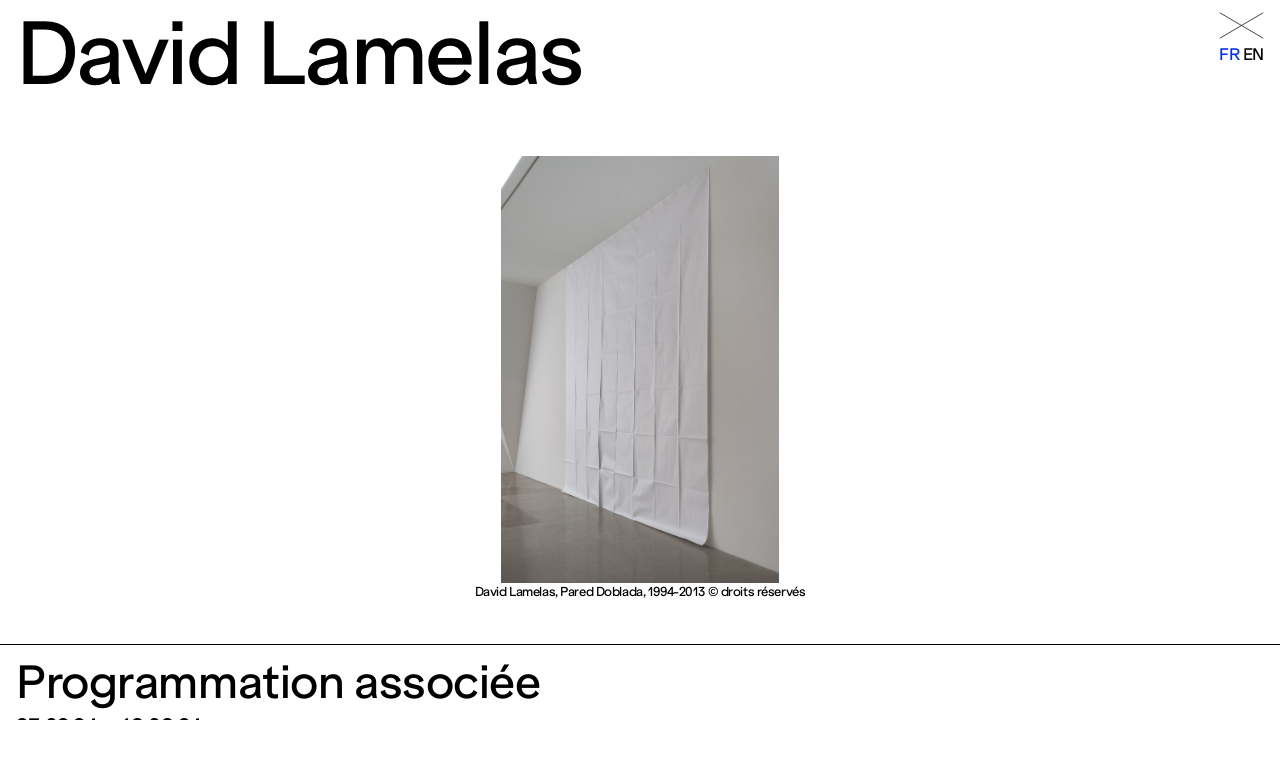

--- FILE ---
content_type: text/html; charset=UTF-8
request_url: https://www.fraclorraine.org/index/david-lamelas/
body_size: 6613
content:


<!DOCTYPE html>
<html lang="fr-FR">
<head>
	<meta charset="UTF-8">
	<meta name="viewport" content="width=device-width, initial-scale=1.0,minimum-scale=1.0">
	<meta name="description" content="49 Nord 6 Est Frac Lorraine">
	<title>49 Nord 6 Est Frac Lorraine | David Lamelas</title>



	<script>
    const Frac = {};
    Frac.theme_url = "https://www.fraclorraine.org/wp-content/themes/frac-v20";
		Frac.home_url = "https://www.fraclorraine.org";
		Frac.base_url = "https://www.fraclorraine.org";
		Frac.search_url = "https://www.fraclorraine.org/recherche";


    Frac.rest_url = "https://www.fraclorraine.org/wp-json/";
		Frac.current_saison_id = 444;

    Frac.navigart_api = "https://api.navigart.fr/42/artworks";

								Frac.page_url = "https://www.fraclorraine.org/index/david-lamelas/";
			Frac.object_id = "5486";
			Frac.object_type = "index";
			</script>

	<script>
  var Sublanguage = {
    languages: [{"name":"Fran\u00e7ais","slug":"fr","id":"2978","active":true,"link":"https:\/\/www.fraclorraine.org\/index\/david-lamelas\/","rest_url":"https:\/\/www.fraclorraine.org\/wp-json\/"},{"name":"English","slug":"en","id":"2979","active":false,"link":"https:\/\/www.fraclorraine.org\/en\/index\/david-lamelas\/","rest_url":"https:\/\/www.fraclorraine.org\/en\/wp-json\/"}]  };
</script>

	<meta name='robots' content='max-image-preview:large' />
<style id='wp-img-auto-sizes-contain-inline-css' type='text/css'>
img:is([sizes=auto i],[sizes^="auto," i]){contain-intrinsic-size:3000px 1500px}
/*# sourceURL=wp-img-auto-sizes-contain-inline-css */
</style>
<style id='classic-theme-styles-inline-css' type='text/css'>
/*! This file is auto-generated */
.wp-block-button__link{color:#fff;background-color:#32373c;border-radius:9999px;box-shadow:none;text-decoration:none;padding:calc(.667em + 2px) calc(1.333em + 2px);font-size:1.125em}.wp-block-file__button{background:#32373c;color:#fff;text-decoration:none}
/*# sourceURL=/wp-includes/css/classic-themes.min.css */
</style>
<link rel='stylesheet' id='stylesheet-css' href='https://www.fraclorraine.org/wp-content/themes/frac-v20/style.css?ver=32' type='text/css' media='all' />
<script type="text/javascript" src="https://www.fraclorraine.org/wp-content/themes/frac-v20/js/utils/TinyAnimate.js?ver=32" id="tinyAnimate-js"></script>
<script type="text/javascript" src="https://www.fraclorraine.org/wp-content/themes/frac-v20/js/utils/build.js?ver=32" id="build-js"></script>
<script type="text/javascript" src="https://www.fraclorraine.org/wp-content/themes/frac-v20/js/utils/swipe.js?ver=32" id="swipe-js"></script>
<script type="text/javascript" src="https://www.fraclorraine.org/wp-content/themes/frac-v20/js/utils/collection.js?ver=32" id="collection-js"></script>
<script type="text/javascript" src="https://www.fraclorraine.org/wp-content/themes/frac-v20/js/utils/popup.js?ver=32" id="popup-js"></script>
<script type="text/javascript" src="https://www.fraclorraine.org/wp-content/themes/frac-v20/js/utils/accordeon.js?ver=32" id="accordeon-js"></script>
<script type="text/javascript" src="https://www.fraclorraine.org/wp-content/themes/frac-v20/js/utils/cell-grid-system.js?ver=32" id="cell-grid-system-js"></script>
<script type="text/javascript" src="https://www.fraclorraine.org/wp-content/themes/frac-v20/js/utils/marquee.js?ver=32" id="marquee-js"></script>
<script type="text/javascript" src="https://www.fraclorraine.org/wp-content/themes/frac-v20/js/utils/media-player-v3.js?ver=32" id="media-player-js"></script>
<script type="text/javascript" src="https://www.fraclorraine.org/wp-content/themes/frac-v20/js/observer.js?ver=32" id="observer-js"></script>
<script type="text/javascript" src="https://www.fraclorraine.org/wp-content/themes/frac-v20/js/resize-iframes.js?ver=32" id="resize-iframes-js"></script>
<script type="text/javascript" src="https://www.fraclorraine.org/wp-content/themes/frac-v20/js/slideshow.js?ver=32" id="slideshow-js"></script>
<script type="text/javascript" src="https://www.fraclorraine.org/wp-content/themes/frac-v20/js/templates/events.js?ver=32" id="frac-events-js"></script>
<script type="text/javascript" src="https://www.fraclorraine.org/wp-content/themes/frac-v20/js/templates/events-popup.js?ver=32" id="events-popup-js"></script>
<script type="text/javascript" src="https://www.fraclorraine.org/wp-content/themes/frac-v20/js/templates/events-popup-event.js?ver=32" id="events-popup-event-js"></script>
<script type="text/javascript" src="https://www.fraclorraine.org/wp-content/themes/frac-v20/js/templates/events-popup-kids.js?ver=32" id="events-popup-kids-js"></script>
<script type="text/javascript" src="https://www.fraclorraine.org/wp-content/themes/frac-v20/js/templates/events-popup-control.js?ver=32" id="events-popup-control-js"></script>
<script type="text/javascript" src="https://www.fraclorraine.org/wp-content/themes/frac-v20/js/templates/events-popup-edition.js?ver=32" id="events-popup-edition-js"></script>
<script type="text/javascript" src="https://www.fraclorraine.org/wp-content/themes/frac-v20/js/templates/events-popup-programmations.js?ver=32" id="events-popup-programmations-js"></script>
<script type="text/javascript" src="https://www.fraclorraine.org/wp-content/themes/frac-v20/js/templates/events-popup-editions.js?ver=32" id="events-popup-editions-js"></script>
<script type="text/javascript" src="https://www.fraclorraine.org/wp-content/themes/frac-v20/js/templates/events-popup-presses.js?ver=32" id="events-popup-presses-js"></script>
<script type="text/javascript" src="https://www.fraclorraine.org/wp-content/themes/frac-v20/js/templates/events-popup-tags.js?ver=32" id="events-popup-tags-js"></script>
<script type="text/javascript" src="https://www.fraclorraine.org/wp-content/themes/frac-v20/js/templates/events-popup-resources.js?ver=32" id="events-popup-resources-js"></script>
<script type="text/javascript" src="https://www.fraclorraine.org/wp-content/themes/frac-v20/js/templates/events-popup-footer.js?ver=32" id="events-popup-footer-js"></script>
<script type="text/javascript" src="https://www.fraclorraine.org/wp-content/themes/frac-v20/js/templates/saisons.js?ver=32" id="saisons-js"></script>
<script type="text/javascript" src="https://www.fraclorraine.org/wp-content/themes/frac-v20/js/templates/residence.js?ver=32" id="residence-js"></script>
<script type="text/javascript" src="https://www.fraclorraine.org/wp-content/themes/frac-v20/js/templates/publications.js?ver=32" id="publications-js"></script>
<script type="text/javascript" src="https://www.fraclorraine.org/wp-content/themes/frac-v20/js/templates/index.js?ver=32" id="index-js"></script>
<script type="text/javascript" src="https://www.fraclorraine.org/wp-content/themes/frac-v20/js/templates/accessibilite.js?ver=32" id="accessibilite-js"></script>
<script type="text/javascript" src="https://www.fraclorraine.org/wp-content/themes/frac-v20/js/templates/pages.js?ver=32" id="pages-js"></script>
<script type="text/javascript" src="https://www.fraclorraine.org/wp-content/themes/frac-v20/js/templates/home.js?ver=32" id="home-js"></script>
<script type="text/javascript" src="https://www.fraclorraine.org/wp-content/themes/frac-v20/js/templates/reservation.js?ver=32" id="reservation-js"></script>
<script type="text/javascript" src="https://www.fraclorraine.org/wp-content/themes/frac-v20/js/templates/search.js?ver=32" id="search-js"></script>
<script type="text/javascript" src="https://www.fraclorraine.org/wp-content/themes/frac-v20/js/templates/newsletter.js?ver=32" id="newsletter-js"></script>
<script type="text/javascript" src="https://www.fraclorraine.org/wp-content/themes/frac-v20/js/templates/blog.js?ver=32" id="blog-js"></script>
<link rel="https://api.w.org/" href="https://www.fraclorraine.org/wp-json/" /><link rel="EditURI" type="application/rsd+xml" title="RSD" href="https://www.fraclorraine.org/xmlrpc.php?rsd" />
<meta name="generator" content="WordPress 6.9" />
<link rel="canonical" href="https://www.fraclorraine.org/index/david-lamelas/" />
<link rel='shortlink' href='https://www.fraclorraine.org/?p=5486' />
<link rel="alternate" href="https://www.fraclorraine.org/index/david-lamelas/" hreflang="fr" /><link rel="alternate" href="https://www.fraclorraine.org/en/index/david-lamelas/" hreflang="en" /><link rel="icon" href="https://www.fraclorraine.org/wp-content/uploads/2023/02/cropped-Favicon_FRAC-32x32.png" sizes="32x32" />
<link rel="icon" href="https://www.fraclorraine.org/wp-content/uploads/2023/02/cropped-Favicon_FRAC-192x192.png" sizes="192x192" />
<link rel="apple-touch-icon" href="https://www.fraclorraine.org/wp-content/uploads/2023/02/cropped-Favicon_FRAC-180x180.png" />
<meta name="msapplication-TileImage" content="https://www.fraclorraine.org/wp-content/uploads/2023/02/cropped-Favicon_FRAC-270x270.png" />
<style id='wp-block-columns-inline-css' type='text/css'>
.wp-block-columns{box-sizing:border-box;display:flex;flex-wrap:wrap!important}@media (min-width:782px){.wp-block-columns{flex-wrap:nowrap!important}}.wp-block-columns{align-items:normal!important}.wp-block-columns.are-vertically-aligned-top{align-items:flex-start}.wp-block-columns.are-vertically-aligned-center{align-items:center}.wp-block-columns.are-vertically-aligned-bottom{align-items:flex-end}@media (max-width:781px){.wp-block-columns:not(.is-not-stacked-on-mobile)>.wp-block-column{flex-basis:100%!important}}@media (min-width:782px){.wp-block-columns:not(.is-not-stacked-on-mobile)>.wp-block-column{flex-basis:0;flex-grow:1}.wp-block-columns:not(.is-not-stacked-on-mobile)>.wp-block-column[style*=flex-basis]{flex-grow:0}}.wp-block-columns.is-not-stacked-on-mobile{flex-wrap:nowrap!important}.wp-block-columns.is-not-stacked-on-mobile>.wp-block-column{flex-basis:0;flex-grow:1}.wp-block-columns.is-not-stacked-on-mobile>.wp-block-column[style*=flex-basis]{flex-grow:0}:where(.wp-block-columns){margin-bottom:1.75em}:where(.wp-block-columns.has-background){padding:1.25em 2.375em}.wp-block-column{flex-grow:1;min-width:0;overflow-wrap:break-word;word-break:break-word}.wp-block-column.is-vertically-aligned-top{align-self:flex-start}.wp-block-column.is-vertically-aligned-center{align-self:center}.wp-block-column.is-vertically-aligned-bottom{align-self:flex-end}.wp-block-column.is-vertically-aligned-stretch{align-self:stretch}.wp-block-column.is-vertically-aligned-bottom,.wp-block-column.is-vertically-aligned-center,.wp-block-column.is-vertically-aligned-top{width:100%}
/*# sourceURL=https://www.fraclorraine.org/wp-includes/blocks/columns/style.min.css */
</style>
<style id='wp-block-paragraph-inline-css' type='text/css'>
.is-small-text{font-size:.875em}.is-regular-text{font-size:1em}.is-large-text{font-size:2.25em}.is-larger-text{font-size:3em}.has-drop-cap:not(:focus):first-letter{float:left;font-size:8.4em;font-style:normal;font-weight:100;line-height:.68;margin:.05em .1em 0 0;text-transform:uppercase}body.rtl .has-drop-cap:not(:focus):first-letter{float:none;margin-left:.1em}p.has-drop-cap.has-background{overflow:hidden}:root :where(p.has-background){padding:1.25em 2.375em}:where(p.has-text-color:not(.has-link-color)) a{color:inherit}p.has-text-align-left[style*="writing-mode:vertical-lr"],p.has-text-align-right[style*="writing-mode:vertical-rl"]{rotate:180deg}
/*# sourceURL=https://www.fraclorraine.org/wp-includes/blocks/paragraph/style.min.css */
</style>
<style id='core-block-supports-inline-css' type='text/css'>
.wp-container-core-columns-is-layout-9d6595d7{flex-wrap:nowrap;}
/*# sourceURL=core-block-supports-inline-css */
</style>
</head>
<body class="default-page">
  <header id="header">
  <div class="header-columns">
    <div class="header-column left">
      <a href="https://www.fraclorraine.org"><h1>
        <span>49 Nord <br>6 Est</span>
        <span>Frac <br>Lorraine</span>
      </h1></a>
      <div class="header-content">
        
<p>Fonds régional d’art contemporain de Lorraine<br>1 bis, rue des Trinitaires 57000 Metz</p>



<div class="wp-block-columns is-layout-flex wp-container-core-columns-is-layout-9d6595d7 wp-block-columns-is-layout-flex">
<div class="wp-block-column is-layout-flow wp-block-column-is-layout-flow">
<p>Ouvert<br>Entrée gratuite</p>
</div>



<div class="wp-block-column is-layout-flow wp-block-column-is-layout-flow">
<p>Mar – Ven : 14h &#8211; 18h<br>Sam – Dim : 11h &#8211; 19h</p>
</div>
</div>

        <!-- <p>Fonds régional d’art contemporain de Lorraine<br>1 bis, rue des Trinitaires FR 57000 Metz</p>

        <div class="wp-block-columns">
          <div class="wp-block-column">
            <p>
              <strong>Ouvert</strong>
              <br>
              Entrée gratuite          
            </p>
          </div>
          <div class="wp-block-column">
            <p>Ma – Ve : 14h à 18h<br>Sa – Di : 11h à 19h</p>
          </div>
        </div> -->


      </div>
    </div>
    <div class="header-column right">
      <a class="menu-btn" id="menu-btn">
        <div class="open">Menu</div>
        <div class="close"><svg width="61" height="37" viewBox="0 0 61 37" fill="none" xmlns="http://www.w3.org/2000/svg">
<path d="M1 1L60 36M60 1L1 36" stroke="black"/>
</svg>
</div>
      </a>
      <ul class="languages">
      <li class="fr current">
      <a href="https://www.fraclorraine.org/index/david-lamelas/">fr</a>
    </li>
      <li class="en ">
      <a href="https://www.fraclorraine.org/en/index/david-lamelas/">en</a>
    </li>
  </ul>
      <!-- <ul class="languages">
        <li>Fr</li>
        <li>En</li>
      </ul> -->
    </div>
  </div>
</header>
<script>
  // document.body.classList.add("full-header");
  addEventListener("scroll", function() {
    let header = document.getElementById("header");
    document.body.classList.toggle("full-header", window.scrollY <= 0);
  });
</script>
<div class="menu-popup" id="menu-popup">
  <div class="menu-slider">
    <div class="menu-content">
      <ul class="languages">
      <li class="fr current">
      <a href="https://www.fraclorraine.org/index/david-lamelas/">fr</a>
    </li>
      <li class="en ">
      <a href="https://www.fraclorraine.org/en/index/david-lamelas/">en</a>
    </li>
  </ul>

      <form class="search" action="https://www.fraclorraine.org/recherche">
        <div class="search-content">
          <button type="submit" id="menu-search-btn"><svg width="26" height="26" viewBox="0 0 26 26" fill="none" xmlns="http://www.w3.org/2000/svg">
<path d="M16.8213 16.8369L24.8213 24.8369" stroke="black"/>
<circle cx="10.3213" cy="10.3369" r="9" stroke="black"/>
</svg>
</button>
          <input type="text" id="menu-search-input" name="search">
          <script>
            // window.addEventListener("load", function() {
            //   var input = document.getElementById("menu-search-input");
            //   input.addEventListener('keydown', function(event) {
            //     if (event.key === "Enter" && this.value) {
            //       location.href = Frac.search_url+"?search="+input.value;
            //     }
            //   });
            //   document.getElementById("menu-search-btn").onclick = function() {
            //     if (input.value) {
            //       location.href = Frac.search_url+"?search="+input.value;
            //     }
            //   }
            // });
          </script>
        </div>
        <button type="submit" class="search-button">Rechercher</button>
      </form>
      <nav class="menu-nav">
        <ul id="menu-programme" class="menu programmation-menu"><li id="menu-item-7284" class="menu-item menu-item-type-post_type menu-item-object-page menu-item-has-children menu-item-7284"><a href="https://www.fraclorraine.org/programme/">Programme</a>
<ul class="sub-menu">
	<li id="menu-item-7192" class="menu-item menu-item-type-post_type menu-item-object-page menu-item-7192"><a href="https://www.fraclorraine.org/programme/exhibition/">Expositions</a></li>
	<li id="menu-item-6457" class="menu-item menu-item-type-post_type menu-item-object-page menu-item-6457"><a href="https://www.fraclorraine.org/programme/evenement/">Événements</a></li>
	<li id="menu-item-7285" class="menu-item menu-item-type-post_type menu-item-object-page menu-item-7285"><a href="https://www.fraclorraine.org/programme/jeune-public/">Jeune public</a></li>
	<li id="menu-item-6468" class="menu-item menu-item-type-post_type menu-item-object-page menu-item-6468"><a href="https://www.fraclorraine.org/programme/visites/">Visites</a></li>
	<li id="menu-item-6463" class="menu-item menu-item-type-custom menu-item-object-custom menu-item-6463"><a href="#">&#8212;</a></li>
	<li id="menu-item-6461" class="menu-item menu-item-type-post_type menu-item-object-page menu-item-6461"><a href="https://www.fraclorraine.org/programme/actuellement/">Actuellement</a></li>
	<li id="menu-item-6460" class="menu-item menu-item-type-post_type menu-item-object-page menu-item-6460"><a href="https://www.fraclorraine.org/programme/prochainement/">Prochainement</a></li>
	<li id="menu-item-6459" class="menu-item menu-item-type-post_type menu-item-object-page menu-item-6459"><a href="https://www.fraclorraine.org/programme/archives/">Archives</a></li>
</ul>
</li>
</ul>        <ul id="menu-menu-1" class="menu main-menu"><li id="menu-item-62" class="menu-item menu-item-type-post_type menu-item-object-page menu-item-has-children menu-item-62"><a href="https://www.fraclorraine.org/collection-et-ressources/">Collection et publications</a>
<ul class="sub-menu">
	<li id="menu-item-65" class="menu-item menu-item-type-post_type menu-item-object-page menu-item-65"><a href="https://www.fraclorraine.org/collection-et-ressources/presentation-blog/">Collection</a></li>
	<li id="menu-item-9263" class="menu-item menu-item-type-post_type menu-item-object-page menu-item-9263"><a href="https://www.fraclorraine.org/oeuvres-permanentes/">Œuvres permanentes</a></li>
	<li id="menu-item-4542" class="menu-item menu-item-type-post_type menu-item-object-page menu-item-4542"><a href="https://www.fraclorraine.org/collection-et-ressources/editions/">Éditions</a></li>
	<li id="menu-item-68" class="menu-item menu-item-type-post_type menu-item-object-page menu-item-68"><a href="https://www.fraclorraine.org/collection-et-ressources/centre-de-documentation/">Centre de documentation</a></li>
</ul>
</li>
<li id="menu-item-73" class="menu-item menu-item-type-post_type menu-item-object-page menu-item-has-children menu-item-73"><a href="https://www.fraclorraine.org/partenariats/">Partenariats</a>
<ul class="sub-menu">
	<li id="menu-item-269" class="menu-item menu-item-type-post_type menu-item-object-page menu-item-269"><a href="https://www.fraclorraine.org/partenariats/enseignement/">Enseignement</a></li>
	<li id="menu-item-270" class="menu-item menu-item-type-post_type menu-item-object-page menu-item-270"><a href="https://www.fraclorraine.org/partenariats/champ-social/">Champ social</a></li>
	<li id="menu-item-4536" class="menu-item menu-item-type-post_type menu-item-object-page menu-item-4536"><a href="https://www.fraclorraine.org/partenariats/champ-culturel/">Champ culturel</a></li>
	<li id="menu-item-8774" class="menu-item menu-item-type-post_type menu-item-object-page menu-item-8774"><a href="https://www.fraclorraine.org/partenariats/cultures-en-dialogue/">Cultures en dialogue</a></li>
	<li id="menu-item-271" class="menu-item menu-item-type-post_type menu-item-object-page menu-item-271"><a href="https://www.fraclorraine.org/partenariats/les-3-frac-du-grand-est/"> Les 3 Frac du Grand-Est</a></li>
	<li id="menu-item-9427" class="menu-item menu-item-type-post_type menu-item-object-page menu-item-9427"><a href="https://www.fraclorraine.org/partenariats/mecenat/">Mécénat</a></li>
</ul>
</li>
<li id="menu-item-66" class="menu-item menu-item-type-post_type menu-item-object-page menu-item-has-children menu-item-66"><a href="https://www.fraclorraine.org/artistes/">Artistes</a>
<ul class="sub-menu">
	<li id="menu-item-4539" class="menu-item menu-item-type-post_type menu-item-object-page menu-item-4539"><a href="https://www.fraclorraine.org/artistes/residence/">Résidences et dispositifs de soutien</a></li>
	<li id="menu-item-4540" class="menu-item menu-item-type-post_type menu-item-object-page menu-item-4540"><a href="https://www.fraclorraine.org/index/">Index</a></li>
</ul>
</li>
<li id="menu-item-77" class="menu-item menu-item-type-post_type menu-item-object-page menu-item-has-children menu-item-77"><a href="https://www.fraclorraine.org/visite-et-informations/">Visite et informations</a>
<ul class="sub-menu">
	<li id="menu-item-264" class="menu-item menu-item-type-post_type menu-item-object-page menu-item-264"><a href="https://www.fraclorraine.org/visite-et-informations/votre-visite/">Votre visite</a></li>
	<li id="menu-item-266" class="menu-item menu-item-type-post_type menu-item-object-page menu-item-266"><a href="https://www.fraclorraine.org/visite-et-informations/jeune-public/">Jeune public</a></li>
	<li id="menu-item-265" class="menu-item menu-item-type-post_type menu-item-object-page menu-item-265"><a href="https://www.fraclorraine.org/visite-et-informations/accessibilite/">Accessibilité</a></li>
	<li id="menu-item-9243" class="menu-item menu-item-type-post_type menu-item-object-page menu-item-9243"><a href="https://www.fraclorraine.org/visite-et-informations/location-de-salle/">Privatisations</a></li>
	<li id="menu-item-267" class="menu-item menu-item-type-post_type menu-item-object-page menu-item-267"><a href="https://www.fraclorraine.org/visite-et-informations/qui-sommes-nous/">Qui sommes-nous ?</a></li>
	<li id="menu-item-4684" class="menu-item menu-item-type-post_type menu-item-object-page menu-item-4684"><a href="https://www.fraclorraine.org/visite-et-informations/recrutement/">Recrutement</a></li>
	<li id="menu-item-268" class="menu-item menu-item-type-post_type menu-item-object-page menu-item-268"><a href="https://www.fraclorraine.org/visite-et-informations/presse/">Presse</a></li>
</ul>
</li>
</ul>      </nav>
      <div class="footer-social">
        <div class="right-column">
          <ul class="social-networks">
  <li><a target="_blank" href="https://www.instagram.com/fraclorraine/">
<svg version="1.1" id="Calque_1" xmlns="http://www.w3.org/2000/svg" xmlns:xlink="http://www.w3.org/1999/xlink" x="0px" y="0px"
	 viewBox="0 0 26 26" style="enable-background:new 0 0 26 26;" xml:space="preserve">
<style type="text/css">
	.st0{fill:#FFFFFF;}
</style>
<path d="M13,1C6.4,1,1,6.4,1,13s5.4,12,12,12s12-5.4,12-12S19.6,1,13,1z"/>
<g>
	<g>
		<path d="M9.8,18.7c-1.4,0-2.5-1.1-2.5-2.5V9.8c0-1.4,1.1-2.5,2.5-2.5h6.5c1.4,0,2.5,1.1,2.5,2.5v6.5c0,1.4-1.1,2.5-2.5,2.5H9.8z"
			/>
		<path class="st0" d="M16.2,7.7c1.1,0,2.1,0.9,2.1,2.1v6.5c0,1.1-0.9,2.1-2.1,2.1H9.8c-1.1,0-2.1-0.9-2.1-2.1V9.8
			c0-1.1,0.9-2.1,2.1-2.1H16.2 M16.2,6.8H9.8c-1.6,0-2.9,1.3-2.9,2.9v6.5c0,1.6,1.3,2.9,2.9,2.9h6.5c1.6,0,2.9-1.3,2.9-2.9V9.8
			C19.2,8.2,17.8,6.8,16.2,6.8L16.2,6.8z"/>
	</g>
	<g>
		<path class="st0" d="M13,16.5c-1.9,0-3.4-1.5-3.4-3.4s1.5-3.4,3.4-3.4s3.4,1.5,3.4,3.4S14.9,16.5,13,16.5z M13,10.8
			c-1.3,0-2.3,1-2.3,2.3c0,1.3,1,2.3,2.3,2.3c1.3,0,2.3-1,2.3-2.3C15.3,11.8,14.3,10.8,13,10.8z"/>
	</g>
	<circle class="st0" cx="16.5" cy="9.3" r="0.8"/>
</g>
</svg>
</a></li>
  <li><a target="_blank" href="https://www.facebook.com/fraclorraine/"><svg id="Calque_1" xmlns="http://www.w3.org/2000/svg" viewBox="0 0 26 26"><defs><style>.cls-1{fill:#fff;}</style></defs><circle cx="13" cy="13" r="12"/><path class="cls-1" d="m16.22,8.42h-1.85c-.26,0-.47.09-.64.26-.17.17-.26.39-.26.65v1.85h2.75v2.75h-2.75v6.41h-2.75v-6.41h-1.85v-2.75h1.85v-2.33c.03-.89.34-1.64.95-2.26.6-.62,1.36-.93,2.28-.93h2.28v2.75Z"/></svg></a></li>
  <li><a target="_blank" href="https://www.youtube.com/channel/UCCPdmjG3doHuOKXZEnERH8w"><svg id="Calque_1" xmlns="http://www.w3.org/2000/svg" viewBox="0 0 26 26"><defs><style>.cls-1{fill:#fff;}</style></defs><circle cx="13" cy="13" r="12"/><g><path class="cls-1" d="m13.03,18.4c-1.74,0-3.48.04-5.22-.01-1.68-.05-2.42-.69-2.5-2.37-.1-2.07-.08-4.16.02-6.23.07-1.42.76-2.11,2.2-2.14,3.61-.07,7.23-.07,10.84,0,1.51.03,2.23.74,2.3,2.28.1,2.05.1,4.11,0,6.17-.07,1.59-.89,2.28-2.5,2.31-1.72.03-3.43,0-5.15,0,0,0,0,0,0,0Zm-1.64-7.64v4.42c1.4-.76,2.71-1.47,4.16-2.26-1.44-.75-2.76-1.43-4.16-2.17Z"/><path d="m11.39,10.75c1.4.73,2.72,1.42,4.16,2.17-1.45.79-2.76,1.5-4.16,2.26v-4.42Z"/></g></svg></a></li>
</ul>
          <ul id="menu-footer" class="menu footer-menu"><li id="menu-item-7331" class="menu-item menu-item-type-post_type menu-item-object-page menu-item-7331"><a href="https://www.fraclorraine.org/credits/">Mentions légales</a></li>
<li id="menu-item-7330" class="menu-item menu-item-type-post_type menu-item-object-page menu-item-7330"><a href="https://www.fraclorraine.org/politique-de-confidentialite-donnees-personnelles/">Politique de confidentialité – données personnelles</a></li>
</ul>        </div>
        
<div class="newsletter-form" id="newsletter-form-696f8e718919d"></div>
<script>
  addEventListener("DOMContentLoaded", event => {
    build(Frac.Newsletter.build(), document.getElementById("newsletter-form-696f8e718919d"));
  });
</script>      </div>
      <div class="footer-content">
        
<div class="wp-block-columns is-layout-flex wp-container-core-columns-is-layout-9d6595d7 wp-block-columns-is-layout-flex">
<div class="wp-block-column is-layout-flow wp-block-column-is-layout-flow">
<p>Fonds régional d’art contemporain de Lorraine<br>1 bis, rue des Trinitaires 57000 Metz</p>
</div>



<div class="wp-block-column is-layout-flow wp-block-column-is-layout-flow">
<div class="wp-block-columns is-layout-flex wp-container-core-columns-is-layout-9d6595d7 wp-block-columns-is-layout-flex">
<div class="wp-block-column is-layout-flow wp-block-column-is-layout-flow">
<p>Ouvert | Entrée gratuite<br>Mar – Ven : 14h &#8211; 18h | <br>Sam – Dim : 11h &#8211; 19h</p>
</div>



<div class="wp-block-column is-layout-flow wp-block-column-is-layout-flow">
<p>+33 (0)3 87 74 20 02 <br>↳ info@fraclorraine.org</p>
</div>
</div>
</div>
</div>
      </div>
    </div>
  </div>
</div>
<script>
document.addEventListener("DOMContentLoaded", function() {
  let menuBtn = document.getElementById("menu-btn");
  let menuPopup = document.getElementById("menu-popup");
  let menuSlider = menuPopup.children[0];
  let popupManager = createPopupManager();
  popupManager.onBeforeOpen = function(item) {
    menuPopup.style.display = "flex";
    document.body.style.overflow = "hidden";
    document.body.classList.add("menu-open");
    menuBtn.classList.add("open");
  }
  popupManager.onAfterOpen = function(item) {
    menuSlider.style.height = "100%";
  }
  popupManager.onBeforeClose = function(item) {
    menuBtn.classList.remove("open");
    document.body.classList.remove("menu-open");
  }
  popupManager.onAfterClose = function(item) {
    menuPopup.style.display = "none";
    document.body.style.overflow = "visible";
  }
  popupManager.onRender = function(item, value) {
    menuSlider.style.height = (menuPopup.clientHeight*value).toFixed() + "px";
  }
  menuBtn.onclick = function(event) {
    event.preventDefault();
    popupManager.toggle(menuPopup);
  }
  Frac.closeMenu = function() {
    popupManager.update();
  };
});
</script>

  <main class="page">
  </main>
  <script>
    history.replaceState({
      id: "5486",
      type: "index",
      template: "single"
    }, null, "https://www.fraclorraine.org/index/david-lamelas/");
    Frac.events.close = () => {
      location.href = "https://www.fraclorraine.org/index/";
    }
  </script>
  <div id="event-popup"></div>
<script>

  

  addEventListener("DOMContentLoaded", function() {
    build(Frac.buildEventPopup(), document.getElementById("event-popup"));
  });
</script>
  <footer id="footer">
  <nav class="footer-nav menu-nav">
    <ul id="menu-programme-1" class="menu programmation-menu"><li class="menu-item menu-item-type-post_type menu-item-object-page menu-item-has-children menu-item-7284"><a href="https://www.fraclorraine.org/programme/">Programme</a>
<ul class="sub-menu">
	<li class="menu-item menu-item-type-post_type menu-item-object-page menu-item-7192"><a href="https://www.fraclorraine.org/programme/exhibition/">Expositions</a></li>
	<li class="menu-item menu-item-type-post_type menu-item-object-page menu-item-6457"><a href="https://www.fraclorraine.org/programme/evenement/">Événements</a></li>
	<li class="menu-item menu-item-type-post_type menu-item-object-page menu-item-7285"><a href="https://www.fraclorraine.org/programme/jeune-public/">Jeune public</a></li>
	<li class="menu-item menu-item-type-post_type menu-item-object-page menu-item-6468"><a href="https://www.fraclorraine.org/programme/visites/">Visites</a></li>
	<li class="menu-item menu-item-type-custom menu-item-object-custom menu-item-6463"><a href="#">&#8212;</a></li>
	<li class="menu-item menu-item-type-post_type menu-item-object-page menu-item-6461"><a href="https://www.fraclorraine.org/programme/actuellement/">Actuellement</a></li>
	<li class="menu-item menu-item-type-post_type menu-item-object-page menu-item-6460"><a href="https://www.fraclorraine.org/programme/prochainement/">Prochainement</a></li>
	<li class="menu-item menu-item-type-post_type menu-item-object-page menu-item-6459"><a href="https://www.fraclorraine.org/programme/archives/">Archives</a></li>
</ul>
</li>
</ul>    <ul id="menu-menu-2" class="menu main-menu"><li class="menu-item menu-item-type-post_type menu-item-object-page menu-item-has-children menu-item-62"><a href="https://www.fraclorraine.org/collection-et-ressources/">Collection et publications</a>
<ul class="sub-menu">
	<li class="menu-item menu-item-type-post_type menu-item-object-page menu-item-65"><a href="https://www.fraclorraine.org/collection-et-ressources/presentation-blog/">Collection</a></li>
	<li class="menu-item menu-item-type-post_type menu-item-object-page menu-item-9263"><a href="https://www.fraclorraine.org/oeuvres-permanentes/">Œuvres permanentes</a></li>
	<li class="menu-item menu-item-type-post_type menu-item-object-page menu-item-4542"><a href="https://www.fraclorraine.org/collection-et-ressources/editions/">Éditions</a></li>
	<li class="menu-item menu-item-type-post_type menu-item-object-page menu-item-68"><a href="https://www.fraclorraine.org/collection-et-ressources/centre-de-documentation/">Centre de documentation</a></li>
</ul>
</li>
<li class="menu-item menu-item-type-post_type menu-item-object-page menu-item-has-children menu-item-73"><a href="https://www.fraclorraine.org/partenariats/">Partenariats</a>
<ul class="sub-menu">
	<li class="menu-item menu-item-type-post_type menu-item-object-page menu-item-269"><a href="https://www.fraclorraine.org/partenariats/enseignement/">Enseignement</a></li>
	<li class="menu-item menu-item-type-post_type menu-item-object-page menu-item-270"><a href="https://www.fraclorraine.org/partenariats/champ-social/">Champ social</a></li>
	<li class="menu-item menu-item-type-post_type menu-item-object-page menu-item-4536"><a href="https://www.fraclorraine.org/partenariats/champ-culturel/">Champ culturel</a></li>
	<li class="menu-item menu-item-type-post_type menu-item-object-page menu-item-8774"><a href="https://www.fraclorraine.org/partenariats/cultures-en-dialogue/">Cultures en dialogue</a></li>
	<li class="menu-item menu-item-type-post_type menu-item-object-page menu-item-271"><a href="https://www.fraclorraine.org/partenariats/les-3-frac-du-grand-est/"> Les 3 Frac du Grand-Est</a></li>
	<li class="menu-item menu-item-type-post_type menu-item-object-page menu-item-9427"><a href="https://www.fraclorraine.org/partenariats/mecenat/">Mécénat</a></li>
</ul>
</li>
<li class="menu-item menu-item-type-post_type menu-item-object-page menu-item-has-children menu-item-66"><a href="https://www.fraclorraine.org/artistes/">Artistes</a>
<ul class="sub-menu">
	<li class="menu-item menu-item-type-post_type menu-item-object-page menu-item-4539"><a href="https://www.fraclorraine.org/artistes/residence/">Résidences et dispositifs de soutien</a></li>
	<li class="menu-item menu-item-type-post_type menu-item-object-page menu-item-4540"><a href="https://www.fraclorraine.org/index/">Index</a></li>
</ul>
</li>
<li class="menu-item menu-item-type-post_type menu-item-object-page menu-item-has-children menu-item-77"><a href="https://www.fraclorraine.org/visite-et-informations/">Visite et informations</a>
<ul class="sub-menu">
	<li class="menu-item menu-item-type-post_type menu-item-object-page menu-item-264"><a href="https://www.fraclorraine.org/visite-et-informations/votre-visite/">Votre visite</a></li>
	<li class="menu-item menu-item-type-post_type menu-item-object-page menu-item-266"><a href="https://www.fraclorraine.org/visite-et-informations/jeune-public/">Jeune public</a></li>
	<li class="menu-item menu-item-type-post_type menu-item-object-page menu-item-265"><a href="https://www.fraclorraine.org/visite-et-informations/accessibilite/">Accessibilité</a></li>
	<li class="menu-item menu-item-type-post_type menu-item-object-page menu-item-9243"><a href="https://www.fraclorraine.org/visite-et-informations/location-de-salle/">Privatisations</a></li>
	<li class="menu-item menu-item-type-post_type menu-item-object-page menu-item-267"><a href="https://www.fraclorraine.org/visite-et-informations/qui-sommes-nous/">Qui sommes-nous ?</a></li>
	<li class="menu-item menu-item-type-post_type menu-item-object-page menu-item-4684"><a href="https://www.fraclorraine.org/visite-et-informations/recrutement/">Recrutement</a></li>
	<li class="menu-item menu-item-type-post_type menu-item-object-page menu-item-268"><a href="https://www.fraclorraine.org/visite-et-informations/presse/">Presse</a></li>
</ul>
</li>
</ul>    
  </nav>
  <div class="footer-social">
    <div class="right-column">
      <ul class="social-networks">
  <li><a target="_blank" href="https://www.instagram.com/fraclorraine/">
<svg version="1.1" id="Calque_1" xmlns="http://www.w3.org/2000/svg" xmlns:xlink="http://www.w3.org/1999/xlink" x="0px" y="0px"
	 viewBox="0 0 26 26" style="enable-background:new 0 0 26 26;" xml:space="preserve">
<style type="text/css">
	.st0{fill:#FFFFFF;}
</style>
<path d="M13,1C6.4,1,1,6.4,1,13s5.4,12,12,12s12-5.4,12-12S19.6,1,13,1z"/>
<g>
	<g>
		<path d="M9.8,18.7c-1.4,0-2.5-1.1-2.5-2.5V9.8c0-1.4,1.1-2.5,2.5-2.5h6.5c1.4,0,2.5,1.1,2.5,2.5v6.5c0,1.4-1.1,2.5-2.5,2.5H9.8z"
			/>
		<path class="st0" d="M16.2,7.7c1.1,0,2.1,0.9,2.1,2.1v6.5c0,1.1-0.9,2.1-2.1,2.1H9.8c-1.1,0-2.1-0.9-2.1-2.1V9.8
			c0-1.1,0.9-2.1,2.1-2.1H16.2 M16.2,6.8H9.8c-1.6,0-2.9,1.3-2.9,2.9v6.5c0,1.6,1.3,2.9,2.9,2.9h6.5c1.6,0,2.9-1.3,2.9-2.9V9.8
			C19.2,8.2,17.8,6.8,16.2,6.8L16.2,6.8z"/>
	</g>
	<g>
		<path class="st0" d="M13,16.5c-1.9,0-3.4-1.5-3.4-3.4s1.5-3.4,3.4-3.4s3.4,1.5,3.4,3.4S14.9,16.5,13,16.5z M13,10.8
			c-1.3,0-2.3,1-2.3,2.3c0,1.3,1,2.3,2.3,2.3c1.3,0,2.3-1,2.3-2.3C15.3,11.8,14.3,10.8,13,10.8z"/>
	</g>
	<circle class="st0" cx="16.5" cy="9.3" r="0.8"/>
</g>
</svg>
</a></li>
  <li><a target="_blank" href="https://www.facebook.com/fraclorraine/"><svg id="Calque_1" xmlns="http://www.w3.org/2000/svg" viewBox="0 0 26 26"><defs><style>.cls-1{fill:#fff;}</style></defs><circle cx="13" cy="13" r="12"/><path class="cls-1" d="m16.22,8.42h-1.85c-.26,0-.47.09-.64.26-.17.17-.26.39-.26.65v1.85h2.75v2.75h-2.75v6.41h-2.75v-6.41h-1.85v-2.75h1.85v-2.33c.03-.89.34-1.64.95-2.26.6-.62,1.36-.93,2.28-.93h2.28v2.75Z"/></svg></a></li>
  <li><a target="_blank" href="https://www.youtube.com/channel/UCCPdmjG3doHuOKXZEnERH8w"><svg id="Calque_1" xmlns="http://www.w3.org/2000/svg" viewBox="0 0 26 26"><defs><style>.cls-1{fill:#fff;}</style></defs><circle cx="13" cy="13" r="12"/><g><path class="cls-1" d="m13.03,18.4c-1.74,0-3.48.04-5.22-.01-1.68-.05-2.42-.69-2.5-2.37-.1-2.07-.08-4.16.02-6.23.07-1.42.76-2.11,2.2-2.14,3.61-.07,7.23-.07,10.84,0,1.51.03,2.23.74,2.3,2.28.1,2.05.1,4.11,0,6.17-.07,1.59-.89,2.28-2.5,2.31-1.72.03-3.43,0-5.15,0,0,0,0,0,0,0Zm-1.64-7.64v4.42c1.4-.76,2.71-1.47,4.16-2.26-1.44-.75-2.76-1.43-4.16-2.17Z"/><path d="m11.39,10.75c1.4.73,2.72,1.42,4.16,2.17-1.45.79-2.76,1.5-4.16,2.26v-4.42Z"/></g></svg></a></li>
</ul>
      <ul id="menu-footer-1" class="menu footer-menu"><li class="menu-item menu-item-type-post_type menu-item-object-page menu-item-7331"><a href="https://www.fraclorraine.org/credits/">Mentions légales</a></li>
<li class="menu-item menu-item-type-post_type menu-item-object-page menu-item-7330"><a href="https://www.fraclorraine.org/politique-de-confidentialite-donnees-personnelles/">Politique de confidentialité – données personnelles</a></li>
</ul>    </div>
    
<div class="newsletter-form" id="newsletter-form-696f8e718d521"></div>
<script>
  addEventListener("DOMContentLoaded", event => {
    build(Frac.Newsletter.build(), document.getElementById("newsletter-form-696f8e718d521"));
  });
</script>  </div>
  <div class="footer-content">
    
<div class="wp-block-columns is-layout-flex wp-container-core-columns-is-layout-9d6595d7 wp-block-columns-is-layout-flex">
<div class="wp-block-column is-layout-flow wp-block-column-is-layout-flow">
<p>Fonds régional d’art contemporain de Lorraine<br>1 bis, rue des Trinitaires 57000 Metz</p>
</div>



<div class="wp-block-column is-layout-flow wp-block-column-is-layout-flow">
<div class="wp-block-columns is-layout-flex wp-container-core-columns-is-layout-9d6595d7 wp-block-columns-is-layout-flex">
<div class="wp-block-column is-layout-flow wp-block-column-is-layout-flow">
<p>Ouvert | Entrée gratuite<br>Mar – Ven : 14h &#8211; 18h | <br>Sam – Dim : 11h &#8211; 19h</p>
</div>



<div class="wp-block-column is-layout-flow wp-block-column-is-layout-flow">
<p>+33 (0)3 87 74 20 02 <br>↳ info@fraclorraine.org</p>
</div>
</div>
</div>
</div>
  </div>
</footer>
  <script type="speculationrules">
{"prefetch":[{"source":"document","where":{"and":[{"href_matches":"/*"},{"not":{"href_matches":["/wp-*.php","/wp-admin/*","/wp-content/uploads/*","/wp-content/*","/wp-content/plugins/*","/wp-content/themes/frac-v20/*","/*\\?(.+)"]}},{"not":{"selector_matches":"a[rel~=\"nofollow\"]"}},{"not":{"selector_matches":".no-prefetch, .no-prefetch a"}}]},"eagerness":"conservative"}]}
</script>

<script>
  Frac.translations = {
    "Actuellement": "Actuellement",
    "Prochainement": "Prochainement",
    "Quoi": "Quoi",
    "Quand": "Quand",
    "Où": "Où",
    "Ressource": "Ressource",
    "Aucun résultat": "Aucun résultat",
    "Artistes": "Artistes",
    "Télécharger": "Télécharger",
    "Date": "Date",
    "Type": "Type",
    "Lien URL": "Lien URL",
    "Pages": "Pages",
    "Épuisé": "Épuisé",
    "Commander": "Commander",
    "Editions": "Editions",
    "Autre info": "Autre info",
    "Résultats pour": "Résultats pour",
    "Retour": "Retour",
    "Accessibilite": "Accessibilite",
    "Programmation": "Programmation",
    "Presse": "Presse",
    "Editions": "Editions",
    "Ressources": "Ressources",
    "Commander": "Commander",
    "Infos pratiques": "Infos pratiques",
    "Réserver": "Réserver",
    "Artistes": "Artistes",
    "Accessibilité": "Accessibilité",
    "Fraaaac <br>pour les Kids": "Fraaaac <br>pour les Kids",
    "Jeune public": "Jeune public",
    "Infos pratiques": "Infos pratiques",
    "Dans la presse": "Dans la presse",
    "Lire l’article": "Lire l’article",
    "Programmation associée": "Programmation associée",
    "Ressources": "Ressources",
    "Tags": "Tags",
    "Recevoir notre newsletter": "Recevoir notre newsletter",
    "Email": "Email",
    "S’inscrire": "S’inscrire",
    "Rechercher": "Rechercher",
    "Filtrer": "Filtrer"


  };

  function __(text) {
    return Frac.translations[text] || text;
  };
</script>
</body>

</html>


--- FILE ---
content_type: text/javascript
request_url: https://www.fraclorraine.org/wp-content/themes/frac-v20/js/templates/reservation.js?ver=32
body_size: 958
content:

Frac.Reservation = class {

  
  static buildPopup(item) {

    return [
      {
        class: "event-header accessibilite-header page-header",
        children: [
          {
            tag: "nav"
          },
          {
            class: "control",
            children: [
              {
                tag: "a",
                class: "close",
                init: function(a) {
                  this.element.onclick = function(event) {
                    event.preventDefault();
                    history.back();
                  }
                  return Frac.fetchImage("menu-close.svg").then(function(result) {
                    a.element.innerHTML = result;
                  });
                }
              },
              Frac.buildSingleLanguageSwitch(item)
            ]
          }
        ]
      },
      {
        class: "event-body page-body reservation-body",
        update: body => {
          Frac.Reservation.form = {};
          body.children = [
            {
              class: "title index-title",
              update: node => {
                node.children = [];
                if (item.title) {
                  node.children.push({
                    tag: "h1",
                    init: node => {
                      node.element.textContent = item.title;
                    }
                  });
                }
              }
            },
            {
              class: "content accessibilite-content reservation-form",
              update: form => {
                form.element.classList.remove("loading");
                form.children = [
                  {
                    class: "reservation-description",
                    update: notice => {
                      notice.element.classList.toggle("hidden", !item.notice);
                    },
                    child: {
                      tag: "p",
                      update: p => {
                        p.element.innerHTML = item.notice;
                      }
                    }
                  },
                  {
                    tag: "ul",
                    class: "inputs",
                    children: (item.inputs || []).map(inputItem => {
                      return {
                        tag: "li",
                        child: {
                          tag: "input",
                          class: "text-input",
                          init: input => {
                            input.element.type = "text";
                          },
                          update: input => {
                            input.element.placeholder = inputItem.name;
                            input.element.oninput = event => {
                              Frac.Reservation.form[inputItem.id] = input.element.value;
                              Frac.Reservation.form.notice = null;
                              form.render();
                            };
                          }
                        }
                      }
                    })
                  },
                  {
                    class: "textarea-input",
                    update: textareainput => {
                      textareainput.element.classList.toggle("hidden", !item.textarea);
                      if (item.textarea) {
                        textareainput.child = {
                          tag: "textarea",
                          update: input => {
                            input.element.placeholder = item.textarea.name;
                            input.element.oninput = event => {
                              Frac.Reservation.form[item.textarea.id] = input.element.value;
                            };
                          }
                        }
                      }
                    }
                  },
                  {
                    class: "reservation-notice",
                    update: notice => {
                      notice.element.classList.toggle("hidden", !Frac.Reservation.form.notice);
                    },
                    child: {
                      tag: "p",
                      update: p => {
                        p.element.innerHTML = Frac.Reservation.form.notice;
                      }
                    }
                  },
                  {
                    class: "reservation-button",
                    child: {
                      class: "button",
                      update: button => {
                        button.element.innerHTML = item.button;

                        const missingInput = item.inputs.find(input => input.mandatory && !Frac.Reservation.form[input.id]);

                        button.element.classList.toggle("disabled", Boolean(missingInput));

                        button.element.onclick = event => {
                          event.preventDefault();

                          // const missingInput = item.inputs.find(input => input.mandatory && !Frac.Reservation.form[input.id]);



                          if (missingInput) {
                            Frac.Reservation.form.notice = missingInput.notice;
                            form.render();
                          } else if (!form.element.classList.contains("loading")) {
                            form.element.classList.add("loading");
                            button.element.classList.add("disabled");
                            button.element.innerHTML = "...";
                            // Frac.request("send-reservation", {...Frac.Reservation.form, id: item.id}).then(result => {
                            Frac.request("send-reservation", Object.assign({}, Frac.Reservation.form, {id: item.id})).then(result => {
                              if (!result || result.error) {
                                Frac.Reservation.form.notice = result.error;
                                form.render();
                              } else {
                                form.element.classList.add("success");
                                Frac.Reservation.form.notice = item.success;
                                form.render();
                              }
                            });
                          }



                          // if (missingInput) {
                          //   Frac.Reservation.form.notice = missingInput.notice;
                          //   form.render();
                          // } else if (item.textarea && item.textarea.mandatory && !Frac.Reservation.form[item.textarea.id]) {
                          //   Frac.Reservation.form.notice = item.textarea.notice;
                          //   form.render();
                          // } else {
                          //   form.element.classList.add("loading");
                          //   Frac.Reservation.form.notice = null;
                          //   Frac.request("send-reservation", Frac.Reservation.form).then(result => {
                          //     form.element.classList.add("success");
                          //     Frac.Reservation.form.notice = item.success;
                          //     form.render();
                          //   });
                          // }
                        }
                      }
                    }
                  }
                ];
              }
            }
          ];
        }
      }
      // Frac.buildProgrammationFooter()
    ];
  }

}
Frac.Reservation.form = {};


--- FILE ---
content_type: text/javascript
request_url: https://www.fraclorraine.org/wp-content/themes/frac-v20/js/utils/marquee.js?ver=32
body_size: 538
content:
/**
 * Marquee
 */
function createMarquee(element) {
	var animationId;
	var marquee = {
		element: element,
		children: [],
		width: 0,
		minElementWidth: 50,
		speed: 1,
		x: 0,
		space: 0,
		cloneNum: 0,
		getChildren: function() {
			if (!this.children.length) {
				this.children = Array.from(this.element.children);
				this.element.style.position = "relative";
				// this.element.style.height = "1em";
				// this.element.style.overflow = "hidden";
				this.children.forEach(function(child) {
					child.style.position = "absolute";
					child.style.whiteSpace = "nowrap";
				});
			}
			if (!this.numChildren) {
				this.numChildren = this.children.length;
			}
			return this.children;
		},
		cloneChildren: function() {
			this.cloneNum++;
			for (let i = 0; i < this.numChildren; i++) {
				const clone = this.children[i].cloneNode(true);
				this.element.appendChild(clone);
			}
			this.children = [];
		},
		getLongest: function() {
			return this.getChildren().reduce(function(longest, child) {
				if (child.clientWidth > longest) {
					return child.clientWidth;
				}
				return longest;
			}, this.minElementWidth);
		},
		getWidth: function() {
			let width = this.getChildren().reduce(function(width, child) {
				return width + child.clientWidth;
			}, 0);
			if (width && (width !== this.width || this.element.clientWidth !== this.clientWidth)) {
				if (width - this.getLongest() < this.element.clientWidth && this.cloneNum < 30) {
					this.cloneChildren();
					width = this.getWidth();
				}
				this.clientWidth = this.element.clientWidth;
				this.width = width;
			}
			return this.width;
		},
		update: function() {
			const children = this.getChildren();
			const width = this.element.clientWidth;
			const totalWidth = this.getWidth();
			let x = 0;
			for (let i = 0; i < children.length; i++) {
				const child = children[i];
				let childX = this.x + x;
				const childWidth = child.clientWidth;
				while (this.speed > 0 && childX+childWidth < 0) {
					childX += totalWidth;
				}
				while (this.speed < 0 && childX+childWidth > totalWidth) {
					childX -= totalWidth;
				}
				children[i].style.transform = "translateX("+childX.toFixed(4)+"px)";
				x += childWidth + this.space;
			}
			this.x -= this.speed;
		},
		reset: function() {
			this.children = [];
		},
		play: function() {
			this.stop();
			animationId = window.requestAnimationFrame(function() {
				marquee.update();
				marquee.play();
			});
		},
		stop: function() {
			this.reset();
			if (animationId) {
				window.cancelAnimationFrame(animationId);
				animationId = null;
			}
		}
	};
	return marquee;
}
